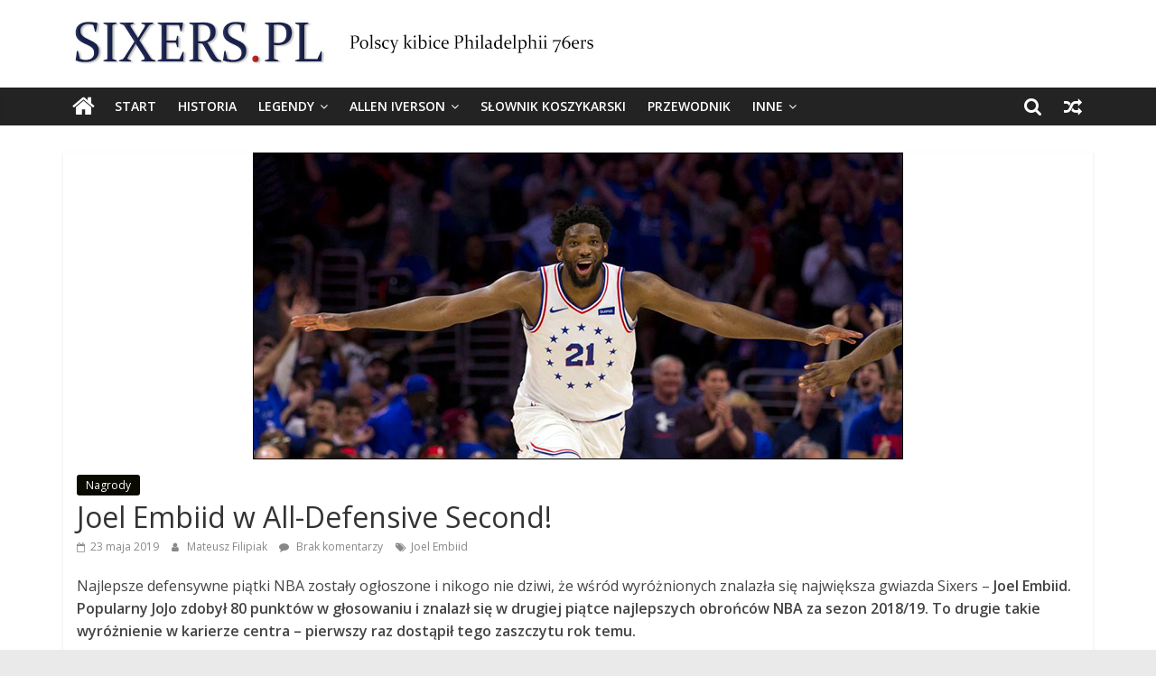

--- FILE ---
content_type: text/html; charset=UTF-8
request_url: https://sixers.pl/joel-embiid-w-all-defensive-second/
body_size: 12799
content:
<!DOCTYPE html>
<html lang="pl-PL">
<head>
			<meta charset="UTF-8" />
		<meta name="viewport" content="width=device-width, initial-scale=1">
		<link rel="profile" href="https://gmpg.org/xfn/11" />
		<title>Joel Embiid w All-Defensive Second! &#8211; Sixers.pl  &#8211; Polscy Kibice Philadelphii 76ers</title>
<meta name='robots' content='max-image-preview:large, max-snippet:-1, max-video-preview:-1' />
<link rel='dns-prefetch' href='//fonts.googleapis.com' />
<link rel='dns-prefetch' href='//s.w.org' />
<link rel="alternate" type="application/rss+xml" title="Sixers.pl  - Polscy Kibice Philadelphii 76ers &raquo; Kanał z wpisami" href="https://sixers.pl/feed/" />
<link rel="alternate" type="application/rss+xml" title="Sixers.pl  - Polscy Kibice Philadelphii 76ers &raquo; Kanał z komentarzami" href="https://sixers.pl/comments/feed/" />
<link rel="alternate" type="application/rss+xml" title="Sixers.pl  - Polscy Kibice Philadelphii 76ers &raquo; Joel Embiid w All-Defensive Second! Kanał z komentarzami" href="https://sixers.pl/joel-embiid-w-all-defensive-second/feed/" />
		<!-- This site uses the Google Analytics by ExactMetrics plugin v8.11.1 - Using Analytics tracking - https://www.exactmetrics.com/ -->
							<script src="//www.googletagmanager.com/gtag/js?id=G-3GS18JT8KG"  data-cfasync="false" data-wpfc-render="false" type="text/javascript" async></script>
			<script data-cfasync="false" data-wpfc-render="false" type="text/javascript">
				var em_version = '8.11.1';
				var em_track_user = true;
				var em_no_track_reason = '';
								var ExactMetricsDefaultLocations = {"page_location":"https:\/\/sixers.pl\/joel-embiid-w-all-defensive-second\/"};
								if ( typeof ExactMetricsPrivacyGuardFilter === 'function' ) {
					var ExactMetricsLocations = (typeof ExactMetricsExcludeQuery === 'object') ? ExactMetricsPrivacyGuardFilter( ExactMetricsExcludeQuery ) : ExactMetricsPrivacyGuardFilter( ExactMetricsDefaultLocations );
				} else {
					var ExactMetricsLocations = (typeof ExactMetricsExcludeQuery === 'object') ? ExactMetricsExcludeQuery : ExactMetricsDefaultLocations;
				}

								var disableStrs = [
										'ga-disable-G-3GS18JT8KG',
									];

				/* Function to detect opted out users */
				function __gtagTrackerIsOptedOut() {
					for (var index = 0; index < disableStrs.length; index++) {
						if (document.cookie.indexOf(disableStrs[index] + '=true') > -1) {
							return true;
						}
					}

					return false;
				}

				/* Disable tracking if the opt-out cookie exists. */
				if (__gtagTrackerIsOptedOut()) {
					for (var index = 0; index < disableStrs.length; index++) {
						window[disableStrs[index]] = true;
					}
				}

				/* Opt-out function */
				function __gtagTrackerOptout() {
					for (var index = 0; index < disableStrs.length; index++) {
						document.cookie = disableStrs[index] + '=true; expires=Thu, 31 Dec 2099 23:59:59 UTC; path=/';
						window[disableStrs[index]] = true;
					}
				}

				if ('undefined' === typeof gaOptout) {
					function gaOptout() {
						__gtagTrackerOptout();
					}
				}
								window.dataLayer = window.dataLayer || [];

				window.ExactMetricsDualTracker = {
					helpers: {},
					trackers: {},
				};
				if (em_track_user) {
					function __gtagDataLayer() {
						dataLayer.push(arguments);
					}

					function __gtagTracker(type, name, parameters) {
						if (!parameters) {
							parameters = {};
						}

						if (parameters.send_to) {
							__gtagDataLayer.apply(null, arguments);
							return;
						}

						if (type === 'event') {
														parameters.send_to = exactmetrics_frontend.v4_id;
							var hookName = name;
							if (typeof parameters['event_category'] !== 'undefined') {
								hookName = parameters['event_category'] + ':' + name;
							}

							if (typeof ExactMetricsDualTracker.trackers[hookName] !== 'undefined') {
								ExactMetricsDualTracker.trackers[hookName](parameters);
							} else {
								__gtagDataLayer('event', name, parameters);
							}
							
						} else {
							__gtagDataLayer.apply(null, arguments);
						}
					}

					__gtagTracker('js', new Date());
					__gtagTracker('set', {
						'developer_id.dNDMyYj': true,
											});
					if ( ExactMetricsLocations.page_location ) {
						__gtagTracker('set', ExactMetricsLocations);
					}
										__gtagTracker('config', 'G-3GS18JT8KG', {"forceSSL":"true"} );
										window.gtag = __gtagTracker;										(function () {
						/* https://developers.google.com/analytics/devguides/collection/analyticsjs/ */
						/* ga and __gaTracker compatibility shim. */
						var noopfn = function () {
							return null;
						};
						var newtracker = function () {
							return new Tracker();
						};
						var Tracker = function () {
							return null;
						};
						var p = Tracker.prototype;
						p.get = noopfn;
						p.set = noopfn;
						p.send = function () {
							var args = Array.prototype.slice.call(arguments);
							args.unshift('send');
							__gaTracker.apply(null, args);
						};
						var __gaTracker = function () {
							var len = arguments.length;
							if (len === 0) {
								return;
							}
							var f = arguments[len - 1];
							if (typeof f !== 'object' || f === null || typeof f.hitCallback !== 'function') {
								if ('send' === arguments[0]) {
									var hitConverted, hitObject = false, action;
									if ('event' === arguments[1]) {
										if ('undefined' !== typeof arguments[3]) {
											hitObject = {
												'eventAction': arguments[3],
												'eventCategory': arguments[2],
												'eventLabel': arguments[4],
												'value': arguments[5] ? arguments[5] : 1,
											}
										}
									}
									if ('pageview' === arguments[1]) {
										if ('undefined' !== typeof arguments[2]) {
											hitObject = {
												'eventAction': 'page_view',
												'page_path': arguments[2],
											}
										}
									}
									if (typeof arguments[2] === 'object') {
										hitObject = arguments[2];
									}
									if (typeof arguments[5] === 'object') {
										Object.assign(hitObject, arguments[5]);
									}
									if ('undefined' !== typeof arguments[1].hitType) {
										hitObject = arguments[1];
										if ('pageview' === hitObject.hitType) {
											hitObject.eventAction = 'page_view';
										}
									}
									if (hitObject) {
										action = 'timing' === arguments[1].hitType ? 'timing_complete' : hitObject.eventAction;
										hitConverted = mapArgs(hitObject);
										__gtagTracker('event', action, hitConverted);
									}
								}
								return;
							}

							function mapArgs(args) {
								var arg, hit = {};
								var gaMap = {
									'eventCategory': 'event_category',
									'eventAction': 'event_action',
									'eventLabel': 'event_label',
									'eventValue': 'event_value',
									'nonInteraction': 'non_interaction',
									'timingCategory': 'event_category',
									'timingVar': 'name',
									'timingValue': 'value',
									'timingLabel': 'event_label',
									'page': 'page_path',
									'location': 'page_location',
									'title': 'page_title',
									'referrer' : 'page_referrer',
								};
								for (arg in args) {
																		if (!(!args.hasOwnProperty(arg) || !gaMap.hasOwnProperty(arg))) {
										hit[gaMap[arg]] = args[arg];
									} else {
										hit[arg] = args[arg];
									}
								}
								return hit;
							}

							try {
								f.hitCallback();
							} catch (ex) {
							}
						};
						__gaTracker.create = newtracker;
						__gaTracker.getByName = newtracker;
						__gaTracker.getAll = function () {
							return [];
						};
						__gaTracker.remove = noopfn;
						__gaTracker.loaded = true;
						window['__gaTracker'] = __gaTracker;
					})();
									} else {
										console.log("");
					(function () {
						function __gtagTracker() {
							return null;
						}

						window['__gtagTracker'] = __gtagTracker;
						window['gtag'] = __gtagTracker;
					})();
									}
			</script>
							<!-- / Google Analytics by ExactMetrics -->
				<script type="text/javascript">
			window._wpemojiSettings = {"baseUrl":"https:\/\/s.w.org\/images\/core\/emoji\/13.1.0\/72x72\/","ext":".png","svgUrl":"https:\/\/s.w.org\/images\/core\/emoji\/13.1.0\/svg\/","svgExt":".svg","source":{"concatemoji":"https:\/\/sixers.pl\/wp-includes\/js\/wp-emoji-release.min.js?ver=5.8.12"}};
			!function(e,a,t){var n,r,o,i=a.createElement("canvas"),p=i.getContext&&i.getContext("2d");function s(e,t){var a=String.fromCharCode;p.clearRect(0,0,i.width,i.height),p.fillText(a.apply(this,e),0,0);e=i.toDataURL();return p.clearRect(0,0,i.width,i.height),p.fillText(a.apply(this,t),0,0),e===i.toDataURL()}function c(e){var t=a.createElement("script");t.src=e,t.defer=t.type="text/javascript",a.getElementsByTagName("head")[0].appendChild(t)}for(o=Array("flag","emoji"),t.supports={everything:!0,everythingExceptFlag:!0},r=0;r<o.length;r++)t.supports[o[r]]=function(e){if(!p||!p.fillText)return!1;switch(p.textBaseline="top",p.font="600 32px Arial",e){case"flag":return s([127987,65039,8205,9895,65039],[127987,65039,8203,9895,65039])?!1:!s([55356,56826,55356,56819],[55356,56826,8203,55356,56819])&&!s([55356,57332,56128,56423,56128,56418,56128,56421,56128,56430,56128,56423,56128,56447],[55356,57332,8203,56128,56423,8203,56128,56418,8203,56128,56421,8203,56128,56430,8203,56128,56423,8203,56128,56447]);case"emoji":return!s([10084,65039,8205,55357,56613],[10084,65039,8203,55357,56613])}return!1}(o[r]),t.supports.everything=t.supports.everything&&t.supports[o[r]],"flag"!==o[r]&&(t.supports.everythingExceptFlag=t.supports.everythingExceptFlag&&t.supports[o[r]]);t.supports.everythingExceptFlag=t.supports.everythingExceptFlag&&!t.supports.flag,t.DOMReady=!1,t.readyCallback=function(){t.DOMReady=!0},t.supports.everything||(n=function(){t.readyCallback()},a.addEventListener?(a.addEventListener("DOMContentLoaded",n,!1),e.addEventListener("load",n,!1)):(e.attachEvent("onload",n),a.attachEvent("onreadystatechange",function(){"complete"===a.readyState&&t.readyCallback()})),(n=t.source||{}).concatemoji?c(n.concatemoji):n.wpemoji&&n.twemoji&&(c(n.twemoji),c(n.wpemoji)))}(window,document,window._wpemojiSettings);
		</script>
		<style type="text/css">
img.wp-smiley,
img.emoji {
	display: inline !important;
	border: none !important;
	box-shadow: none !important;
	height: 1em !important;
	width: 1em !important;
	margin: 0 .07em !important;
	vertical-align: -0.1em !important;
	background: none !important;
	padding: 0 !important;
}
</style>
	<link rel='stylesheet' id='wp-block-library-css'  href='https://sixers.pl/wp-includes/css/dist/block-library/style.min.css?ver=5.8.12' type='text/css' media='all' />
<style id='wp-block-library-theme-inline-css' type='text/css'>
#start-resizable-editor-section{display:none}.wp-block-audio figcaption{color:#555;font-size:13px;text-align:center}.is-dark-theme .wp-block-audio figcaption{color:hsla(0,0%,100%,.65)}.wp-block-code{font-family:Menlo,Consolas,monaco,monospace;color:#1e1e1e;padding:.8em 1em;border:1px solid #ddd;border-radius:4px}.wp-block-embed figcaption{color:#555;font-size:13px;text-align:center}.is-dark-theme .wp-block-embed figcaption{color:hsla(0,0%,100%,.65)}.blocks-gallery-caption{color:#555;font-size:13px;text-align:center}.is-dark-theme .blocks-gallery-caption{color:hsla(0,0%,100%,.65)}.wp-block-image figcaption{color:#555;font-size:13px;text-align:center}.is-dark-theme .wp-block-image figcaption{color:hsla(0,0%,100%,.65)}.wp-block-pullquote{border-top:4px solid;border-bottom:4px solid;margin-bottom:1.75em;color:currentColor}.wp-block-pullquote__citation,.wp-block-pullquote cite,.wp-block-pullquote footer{color:currentColor;text-transform:uppercase;font-size:.8125em;font-style:normal}.wp-block-quote{border-left:.25em solid;margin:0 0 1.75em;padding-left:1em}.wp-block-quote cite,.wp-block-quote footer{color:currentColor;font-size:.8125em;position:relative;font-style:normal}.wp-block-quote.has-text-align-right{border-left:none;border-right:.25em solid;padding-left:0;padding-right:1em}.wp-block-quote.has-text-align-center{border:none;padding-left:0}.wp-block-quote.is-large,.wp-block-quote.is-style-large{border:none}.wp-block-search .wp-block-search__label{font-weight:700}.wp-block-group.has-background{padding:1.25em 2.375em;margin-top:0;margin-bottom:0}.wp-block-separator{border:none;border-bottom:2px solid;margin-left:auto;margin-right:auto;opacity:.4}.wp-block-separator:not(.is-style-wide):not(.is-style-dots){width:100px}.wp-block-separator.has-background:not(.is-style-dots){border-bottom:none;height:1px}.wp-block-separator.has-background:not(.is-style-wide):not(.is-style-dots){height:2px}.wp-block-table thead{border-bottom:3px solid}.wp-block-table tfoot{border-top:3px solid}.wp-block-table td,.wp-block-table th{padding:.5em;border:1px solid;word-break:normal}.wp-block-table figcaption{color:#555;font-size:13px;text-align:center}.is-dark-theme .wp-block-table figcaption{color:hsla(0,0%,100%,.65)}.wp-block-video figcaption{color:#555;font-size:13px;text-align:center}.is-dark-theme .wp-block-video figcaption{color:hsla(0,0%,100%,.65)}.wp-block-template-part.has-background{padding:1.25em 2.375em;margin-top:0;margin-bottom:0}#end-resizable-editor-section{display:none}
</style>
<link rel='stylesheet' id='cfblbcss-css'  href='https://sixers.pl/wp-content/plugins/cardoza-facebook-like-box/cardozafacebook.css?ver=5.8.12' type='text/css' media='all' />
<link rel='stylesheet' id='wise_chat_core-css'  href='https://sixers.pl/wp-content/plugins/wise-chat/css/wise_chat.css?ver=5.8.12' type='text/css' media='all' />
<link rel='stylesheet' id='colormag_style-css'  href='https://sixers.pl/wp-content/themes/colormag/style.css?ver=2.0.8' type='text/css' media='all' />
<style id='colormag_style-inline-css' type='text/css'>
.colormag-button,blockquote,button,input[type=reset],input[type=button],input[type=submit],#masthead.colormag-header-clean #site-navigation.main-small-navigation .menu-toggle,.fa.search-top:hover,#masthead.colormag-header-classic #site-navigation.main-small-navigation .menu-toggle,.main-navigation ul li.focus > a,#masthead.colormag-header-classic .main-navigation ul ul.sub-menu li.focus > a,.home-icon.front_page_on,.main-navigation a:hover,.main-navigation ul li ul li a:hover,.main-navigation ul li ul li:hover>a,.main-navigation ul li.current-menu-ancestor>a,.main-navigation ul li.current-menu-item ul li a:hover,.main-navigation ul li.current-menu-item>a,.main-navigation ul li.current_page_ancestor>a,.main-navigation ul li.current_page_item>a,.main-navigation ul li:hover>a,.main-small-navigation li a:hover,.site-header .menu-toggle:hover,#masthead.colormag-header-classic .main-navigation ul ul.sub-menu li:hover > a,#masthead.colormag-header-classic .main-navigation ul ul.sub-menu li.current-menu-ancestor > a,#masthead.colormag-header-classic .main-navigation ul ul.sub-menu li.current-menu-item > a,#masthead .main-small-navigation li:hover > a,#masthead .main-small-navigation li.current-page-ancestor > a,#masthead .main-small-navigation li.current-menu-ancestor > a,#masthead .main-small-navigation li.current-page-item > a,#masthead .main-small-navigation li.current-menu-item > a,.main-small-navigation .current-menu-item>a,.main-small-navigation .current_page_item > a,.promo-button-area a:hover,#content .wp-pagenavi .current,#content .wp-pagenavi a:hover,.format-link .entry-content a,.pagination span,.comments-area .comment-author-link span,#secondary .widget-title span,.footer-widgets-area .widget-title span,.colormag-footer--classic .footer-widgets-area .widget-title span::before,.advertisement_above_footer .widget-title span,#content .post .article-content .above-entry-meta .cat-links a,.page-header .page-title span,.entry-meta .post-format i,.more-link,.no-post-thumbnail,.widget_featured_slider .slide-content .above-entry-meta .cat-links a,.widget_highlighted_posts .article-content .above-entry-meta .cat-links a,.widget_featured_posts .article-content .above-entry-meta .cat-links a,.widget_featured_posts .widget-title span,.widget_slider_area .widget-title span,.widget_beside_slider .widget-title span,.wp-block-quote,.wp-block-quote.is-style-large,.wp-block-quote.has-text-align-right{background-color:#0a0a00;}#site-title a,.next a:hover,.previous a:hover,.social-links i.fa:hover,a,#masthead.colormag-header-clean .social-links li:hover i.fa,#masthead.colormag-header-classic .social-links li:hover i.fa,#masthead.colormag-header-clean .breaking-news .newsticker a:hover,#masthead.colormag-header-classic .breaking-news .newsticker a:hover,#masthead.colormag-header-classic #site-navigation .fa.search-top:hover,#masthead.colormag-header-classic #site-navigation.main-navigation .random-post a:hover .fa-random,.dark-skin #masthead.colormag-header-classic #site-navigation.main-navigation .home-icon:hover .fa,#masthead .main-small-navigation li:hover > .sub-toggle i,.better-responsive-menu #masthead .main-small-navigation .sub-toggle.active .fa,#masthead.colormag-header-classic .main-navigation .home-icon a:hover .fa,.pagination a span:hover,#content .comments-area a.comment-edit-link:hover,#content .comments-area a.comment-permalink:hover,#content .comments-area article header cite a:hover,.comments-area .comment-author-link a:hover,.comment .comment-reply-link:hover,.nav-next a,.nav-previous a,.footer-widgets-area a:hover,a#scroll-up i,#content .post .article-content .entry-title a:hover,.entry-meta .byline i,.entry-meta .cat-links i,.entry-meta a,.post .entry-title a:hover,.search .entry-title a:hover,.entry-meta .comments-link a:hover,.entry-meta .edit-link a:hover,.entry-meta .posted-on a:hover,.entry-meta .tag-links a:hover,.single #content .tags a:hover,.post-box .entry-meta .cat-links a:hover,.post-box .entry-meta .posted-on a:hover,.post.post-box .entry-title a:hover,.widget_featured_slider .slide-content .below-entry-meta .byline a:hover,.widget_featured_slider .slide-content .below-entry-meta .comments a:hover,.widget_featured_slider .slide-content .below-entry-meta .posted-on a:hover,.widget_featured_slider .slide-content .entry-title a:hover,.byline a:hover,.comments a:hover,.edit-link a:hover,.posted-on a:hover,.tag-links a:hover,.widget_highlighted_posts .article-content .below-entry-meta .byline a:hover,.widget_highlighted_posts .article-content .below-entry-meta .comments a:hover,.widget_highlighted_posts .article-content .below-entry-meta .posted-on a:hover,.widget_highlighted_posts .article-content .entry-title a:hover,.widget_featured_posts .article-content .entry-title a:hover,.related-posts-main-title .fa,.single-related-posts .article-content .entry-title a:hover{color:#0a0a00;}#site-navigation{border-top-color:#0a0a00;}#masthead.colormag-header-classic .main-navigation ul ul.sub-menu li:hover,#masthead.colormag-header-classic .main-navigation ul ul.sub-menu li.current-menu-ancestor,#masthead.colormag-header-classic .main-navigation ul ul.sub-menu li.current-menu-item,#masthead.colormag-header-classic #site-navigation .menu-toggle,#masthead.colormag-header-classic #site-navigation .menu-toggle:hover,#masthead.colormag-header-classic .main-navigation ul > li:hover > a,#masthead.colormag-header-classic .main-navigation ul > li.current-menu-item > a,#masthead.colormag-header-classic .main-navigation ul > li.current-menu-ancestor > a,#masthead.colormag-header-classic .main-navigation ul li.focus > a,.promo-button-area a:hover,.pagination a span:hover{border-color:#0a0a00;}#secondary .widget-title,.footer-widgets-area .widget-title,.advertisement_above_footer .widget-title,.page-header .page-title,.widget_featured_posts .widget-title,.widget_slider_area .widget-title,.widget_beside_slider .widget-title{border-bottom-color:#0a0a00;}@media (max-width:768px){.better-responsive-menu .sub-toggle{background-color:#000000;}}.elementor .elementor-widget-wrap .tg-module-wrapper .module-title{border-bottom-color:#0a0a00;}.elementor .elementor-widget-wrap .tg-module-wrapper .module-title span,.elementor .elementor-widget-wrap .tg-module-wrapper .tg-post-category{background-color:#0a0a00;}.elementor .elementor-widget-wrap .tg-module-wrapper .tg-module-meta .tg-module-comments a:hover,.elementor .elementor-widget-wrap .tg-module-wrapper .tg-module-meta .tg-post-auther-name a:hover,.elementor .elementor-widget-wrap .tg-module-wrapper .tg-module-meta .tg-post-date a:hover,.elementor .elementor-widget-wrap .tg-module-wrapper .tg-module-title:hover a,.elementor .elementor-widget-wrap .tg-module-wrapper.tg-module-grid .tg_module_grid .tg-module-info .tg-module-meta a:hover{color:#0a0a00;}
</style>
<link rel='stylesheet' id='colormag-fontawesome-css'  href='https://sixers.pl/wp-content/themes/colormag/fontawesome/css/font-awesome.min.css?ver=2.0.8' type='text/css' media='all' />
<link rel='stylesheet' id='colormag_googlefonts-css'  href='//fonts.googleapis.com/css?family=Open+Sans%3A400%2C600&#038;ver=2.0.8' type='text/css' media='all' />
<link rel='stylesheet' id='recent-posts-widget-with-thumbnails-public-style-css'  href='https://sixers.pl/wp-content/plugins/recent-posts-widget-with-thumbnails/public.css?ver=7.1.1' type='text/css' media='all' />
<script type='text/javascript' src='https://sixers.pl/wp-content/plugins/google-analytics-dashboard-for-wp/assets/js/frontend-gtag.min.js?ver=8.11.1' id='exactmetrics-frontend-script-js'></script>
<script data-cfasync="false" data-wpfc-render="false" type="text/javascript" id='exactmetrics-frontend-script-js-extra'>/* <![CDATA[ */
var exactmetrics_frontend = {"js_events_tracking":"true","download_extensions":"zip,mp3,mpeg,pdf,docx,pptx,xlsx,rar","inbound_paths":"[{\"path\":\"\\\/go\\\/\",\"label\":\"affiliate\"},{\"path\":\"\\\/recommend\\\/\",\"label\":\"affiliate\"}]","home_url":"https:\/\/sixers.pl","hash_tracking":"false","v4_id":"G-3GS18JT8KG"};/* ]]> */
</script>
<script type='text/javascript' src='https://sixers.pl/wp-includes/js/jquery/jquery.min.js?ver=3.6.0' id='jquery-core-js'></script>
<script type='text/javascript' src='https://sixers.pl/wp-includes/js/jquery/jquery-migrate.min.js?ver=3.3.2' id='jquery-migrate-js'></script>
<script type='text/javascript' src='https://sixers.pl/wp-content/plugins/cardoza-facebook-like-box/cardozafacebook.js?ver=5.8.12' id='cfblbjs-js'></script>
<!--[if lte IE 8]>
<script type='text/javascript' src='https://sixers.pl/wp-content/themes/colormag/js/html5shiv.min.js?ver=2.0.8' id='html5-js'></script>
<![endif]-->
<link rel="https://api.w.org/" href="https://sixers.pl/wp-json/" /><link rel="alternate" type="application/json" href="https://sixers.pl/wp-json/wp/v2/posts/11882" /><link rel="EditURI" type="application/rsd+xml" title="RSD" href="https://sixers.pl/xmlrpc.php?rsd" />
<link rel="wlwmanifest" type="application/wlwmanifest+xml" href="https://sixers.pl/wp-includes/wlwmanifest.xml" /> 
<meta name="generator" content="WordPress 5.8.12" />
<link rel='shortlink' href='https://sixers.pl/?p=11882' />
<link rel="alternate" type="application/json+oembed" href="https://sixers.pl/wp-json/oembed/1.0/embed?url=https%3A%2F%2Fsixers.pl%2Fjoel-embiid-w-all-defensive-second%2F" />
<link rel="alternate" type="text/xml+oembed" href="https://sixers.pl/wp-json/oembed/1.0/embed?url=https%3A%2F%2Fsixers.pl%2Fjoel-embiid-w-all-defensive-second%2F&#038;format=xml" />
<link rel="canonical" href="https://sixers.pl/joel-embiid-w-all-defensive-second/" />
<meta name="description" content="Najlepsze defensywne piątki NBA zostały ogłoszone i nikogo nie dziwi, że wśród wyróżnionych znalazła się największa gwiazda Sixers - Joel Embiid. Popularny JoJo">
<meta property="og:title" content="Joel Embiid w All-Defensive Second! &#8211; Sixers.pl  &#8211; Polscy Kibice Philadelphii 76ers">
<meta property="og:type" content="article">
<meta property="og:image" content="https://sixers.pl/wp-content/uploads/2019/05/Joel-Embiid.jpg">
<meta property="og:image:width" content="720">
<meta property="og:image:height" content="340">
<meta property="og:image:alt" content="Joel Embiid">
<meta property="og:description" content="Najlepsze defensywne piątki NBA zostały ogłoszone i nikogo nie dziwi, że wśród wyróżnionych znalazła się największa gwiazda Sixers - Joel Embiid. Popularny JoJo">
<meta property="og:url" content="https://sixers.pl/joel-embiid-w-all-defensive-second/">
<meta property="og:locale" content="pl_PL">
<meta property="og:site_name" content="Sixers.pl  - Polscy Kibice Philadelphii 76ers">
<meta property="article:published_time" content="2019-05-23T05:48:32+00:00">
<meta property="article:modified_time" content="2019-05-24T06:51:50+00:00">
<meta property="og:updated_time" content="2019-05-24T06:51:50+00:00">
<meta property="article:section" content="Nagrody">
<meta property="article:tag" content="Joel Embiid">
<meta name="twitter:card" content="summary_large_image">
<meta name="twitter:image" content="https://sixers.pl/wp-content/uploads/2019/05/Joel-Embiid.jpg">
<link rel="icon" href="https://sixers.pl/wp-content/uploads/2020/02/cropped-76-2-32x32.png" sizes="32x32" />
<link rel="icon" href="https://sixers.pl/wp-content/uploads/2020/02/cropped-76-2-192x192.png" sizes="192x192" />
<link rel="apple-touch-icon" href="https://sixers.pl/wp-content/uploads/2020/02/cropped-76-2-180x180.png" />
<meta name="msapplication-TileImage" content="https://sixers.pl/wp-content/uploads/2020/02/cropped-76-2-270x270.png" />
		<style type="text/css" id="wp-custom-css">
			.home #main .inner-wrap{max-width:100%}
.slide-section img{margin-bottom:0}#site-navigation{border:none}
.slide-section{overflow:hidden}
.slide-section .elementor-column-wrap{margin-bottom:-22px}
.elementor .tg-module-wrapper.tg-module-grid .tg_module_grid .tg-module-info .tg-module-meta a:hover,.footer-widgets-area a:hover,.tg-module-wrapper.tg-module-grid .tg_module_grid .tg-module-info .tg-module-title a:hover{color:inherit;opacity:.9}
.tg-module-comments,.tg-post-auther-name{display:none!important}
.social-links i.fa{font-size:21px!important;padding:0 10px;color:#7d7d7d!important}
.social-links a:hover{ opacity: 0.8;}
.comments-area article header{
	display: flex;
	align-items: center;
	justify-content: flex-start;
}
.comments-area .comment-edit-link, .comments-area .comment-permalink, .comments-area .comment-date-time, .comments-area .comment-author-link {
    margin-left: 20px;
}
.comments-area .comment-author-link{
	margin-left: 0
}
div#sac-latest-message{
	display: none;
}
.default-wp-page .next,
.default-wp-page .previous,
.comments-area .comment-permalink{
	display: none;
}
.tg-footer-main-widget {
    width: 67%;
    margin-right: 2.631579%;
}
.tg-footer-other-widgets {
    width: 30%;
}
.tg-second-footer-widget, .tg-third-footer-widget {
    width: 100%;
}
.search #secondary, .error404 #secondary{
	display: none;
}
.search #primary, .error404 #primary{
	float: none;
	width: 100%;
}
.post .entry-content a{
	color: #b42020;
}
#comments{
	margin-top: 30px
}
.tg-module-meta .tg-post-date.entry-date{
	display: none !important;
}
@media screen and (max-width: 600px){
	.tg-footer-main-widget {
    float: none;
    margin-right: 0;
    width: 100%;
}
	.tg-footer-other-widgets {
    float: none;
    width: 100%;
}
	.comments-area article header{
		flex-wrap: wrap;
	}
	.comments-area .comment-edit-link, .comments-area .comment-permalink, .comments-area .comment-date-time, .comments-area .comment-author-link {
    margin-left: 0;
    flex: 0 0 100%;
}
	#content .entry-content img{
		  display: block;
    	float: none;
   	 	margin: 10px auto;
	}
}
		</style>
		</head>

<body data-rsssl=1 class="post-template-default single single-post postid-11882 single-format-standard custom-background wp-custom-logo wp-embed-responsive no-sidebar-full-width wide elementor-default elementor-kit-16758">

		<div id="page" class="hfeed site">
				<a class="skip-link screen-reader-text" href="#main">Skip to content</a>
				<header id="masthead" class="site-header clearfix ">
				<div id="header-text-nav-container" class="clearfix">
		
		<div class="inner-wrap">
			<div id="header-text-nav-wrap" class="clearfix">

				<div id="header-left-section">
											<div id="header-logo-image">
							<a href="https://sixers.pl/" class="custom-logo-link" rel="home"><img width="602" height="52" src="https://sixers.pl/wp-content/uploads/2021/08/Untitled-1.jpg" class="custom-logo" alt="Sixers.pl  &#8211; Polscy Kibice Philadelphii 76ers" srcset="https://sixers.pl/wp-content/uploads/2021/08/Untitled-1.jpg 602w, https://sixers.pl/wp-content/uploads/2021/08/Untitled-1-430x37.jpg 430w, https://sixers.pl/wp-content/uploads/2021/08/Untitled-1-600x52.jpg 600w" sizes="(max-width: 602px) 100vw, 602px" /></a>						</div><!-- #header-logo-image -->
						
					<div id="header-text" class="screen-reader-text">
													<h3 id="site-title">
								<a href="https://sixers.pl/" title="Sixers.pl  &#8211; Polscy Kibice Philadelphii 76ers" rel="home">Sixers.pl  &#8211; Polscy Kibice Philadelphii 76ers</a>
							</h3>
						
											</div><!-- #header-text -->
				</div><!-- #header-left-section -->

				<div id="header-right-section">
									</div><!-- #header-right-section -->

			</div><!-- #header-text-nav-wrap -->
		</div><!-- .inner-wrap -->

		
		<nav id="site-navigation" class="main-navigation clearfix" role="navigation">
			<div class="inner-wrap clearfix">
				
					<div class="home-icon">
						<a href="https://sixers.pl/"
						   title="Sixers.pl  &#8211; Polscy Kibice Philadelphii 76ers"
						>
							<i class="fa fa-home"></i>
						</a>
					</div>
				
									<div class="search-random-icons-container">
						
		<div class="random-post">
							<a href="https://sixers.pl/simmons-nad-ingramem-sixers-juz-zadecydowali/" title="Zobacz losowy wpis">
					<i class="fa fa-random"></i>
				</a>
					</div>

									<div class="top-search-wrap">
								<i class="fa fa-search search-top"></i>
								<div class="search-form-top">
									
<form action="https://sixers.pl/" class="search-form searchform clearfix" method="get" role="search">

	<div class="search-wrap">
		<input type="search"
		       class="s field"
		       name="s"
		       value=""
		       placeholder="Szukaj"
		/>

		<button class="search-icon" type="submit"></button>
	</div>

</form><!-- .searchform -->
								</div>
							</div>
											</div>
				
				<p class="menu-toggle"></p>
				<div class="menu-primary-container"><ul id="menu-primary" class="menu"><li id="menu-item-16929" class="menu-item menu-item-type-post_type menu-item-object-page menu-item-home menu-item-16929"><a href="https://sixers.pl/">Start</a></li>
<li id="menu-item-16849" class="menu-item menu-item-type-post_type menu-item-object-page menu-item-16849"><a href="https://sixers.pl/historia-76ers/">Historia</a></li>
<li id="menu-item-16850" class="menu-item menu-item-type-post_type menu-item-object-page menu-item-has-children menu-item-16850"><a href="https://sixers.pl/legendy/">Legendy</a>
<ul class="sub-menu">
	<li id="menu-item-16861" class="menu-item menu-item-type-post_type menu-item-object-page menu-item-16861"><a href="https://sixers.pl/legendy/billy-cunningham/">Billy Cunningham</a></li>
	<li id="menu-item-16859" class="menu-item menu-item-type-post_type menu-item-object-page menu-item-16859"><a href="https://sixers.pl/legendy/charles-barkley/">Charles Barkley</a></li>
	<li id="menu-item-16860" class="menu-item menu-item-type-post_type menu-item-object-page menu-item-16860"><a href="https://sixers.pl/legendy/dolph-schayes/">Dolph Schayes</a></li>
	<li id="menu-item-16857" class="menu-item menu-item-type-post_type menu-item-object-page menu-item-16857"><a href="https://sixers.pl/legendy/hal-greer/">Hal Greer</a></li>
	<li id="menu-item-16862" class="menu-item menu-item-type-post_type menu-item-object-page menu-item-16862"><a href="https://sixers.pl/legendy/julius-erving/">Julius Erving</a></li>
	<li id="menu-item-16863" class="menu-item menu-item-type-post_type menu-item-object-page menu-item-16863"><a href="https://sixers.pl/legendy/maurice-cheeks/">Maurice Cheeks</a></li>
	<li id="menu-item-16858" class="menu-item menu-item-type-post_type menu-item-object-page menu-item-16858"><a href="https://sixers.pl/legendy/moses-malone/">Moses Malone</a></li>
	<li id="menu-item-16856" class="menu-item menu-item-type-post_type menu-item-object-page menu-item-16856"><a href="https://sixers.pl/legendy/wilt-chamberlain/">Wilt Chamberlain</a></li>
</ul>
</li>
<li id="menu-item-16853" class="menu-item menu-item-type-post_type menu-item-object-page menu-item-has-children menu-item-16853"><a href="https://sixers.pl/allen-iverson/">Allen Iverson</a>
<ul class="sub-menu">
	<li id="menu-item-16854" class="menu-item menu-item-type-post_type menu-item-object-page menu-item-16854"><a href="https://sixers.pl/allen-iverson/biografia/">Biografia</a></li>
	<li id="menu-item-16866" class="menu-item menu-item-type-post_type menu-item-object-page menu-item-16866"><a href="https://sixers.pl/allen-iverson/osiagniecia-rekordy/">Lista osiągnięć</a></li>
	<li id="menu-item-16855" class="menu-item menu-item-type-post_type menu-item-object-page menu-item-16855"><a href="https://sixers.pl/allen-iverson/cytaty/">Cytaty</a></li>
</ul>
</li>
<li id="menu-item-16851" class="menu-item menu-item-type-post_type menu-item-object-page menu-item-16851"><a href="https://sixers.pl/slownik-nba/">Słownik koszykarski</a></li>
<li id="menu-item-17123" class="menu-item menu-item-type-post_type menu-item-object-page menu-item-17123"><a href="https://sixers.pl/przewodnik-po-filadelfii/">Przewodnik</a></li>
<li id="menu-item-16852" class="menu-item menu-item-type-post_type menu-item-object-page menu-item-has-children menu-item-16852"><a href="https://sixers.pl/strona/">Inne</a>
<ul class="sub-menu">
	<li id="menu-item-17130" class="menu-item menu-item-type-custom menu-item-object-custom menu-item-17130"><a target="_blank" rel="noopener" href="https://www.facebook.com/sixerspl">Facebook</a></li>
	<li id="menu-item-16865" class="menu-item menu-item-type-post_type menu-item-object-page menu-item-16865"><a href="https://sixers.pl/strona/redakcja/">Nasza strona</a></li>
	<li id="menu-item-17134" class="menu-item menu-item-type-custom menu-item-object-custom menu-item-17134"><a href="https://sixers.pl/wiadomosci/">Archiwum wpisów</a></li>
	<li id="menu-item-16864" class="menu-item menu-item-type-post_type menu-item-object-page menu-item-16864"><a href="https://sixers.pl/strona/kontakt/">Kontakt</a></li>
</ul>
</li>
</ul></div>
			</div>
		</nav>

				</div><!-- #header-text-nav-container -->
				</header><!-- #masthead -->
				<div id="main" class="clearfix">
				<div class="inner-wrap clearfix">
		
	<div id="primary">
		<div id="content" class="clearfix">

			
<article id="post-11882" class="post-11882 post type-post status-publish format-standard has-post-thumbnail hentry category-nagrody tag-joel-embiid">
	
				<div class="featured-image">
				<img width="720" height="340" src="https://sixers.pl/wp-content/uploads/2019/05/Joel-Embiid.jpg" class="attachment-colormag-featured-image size-colormag-featured-image wp-post-image" alt="Joel Embiid" loading="lazy" srcset="https://sixers.pl/wp-content/uploads/2019/05/Joel-Embiid.jpg 720w, https://sixers.pl/wp-content/uploads/2019/05/Joel-Embiid-430x203.jpg 430w, https://sixers.pl/wp-content/uploads/2019/05/Joel-Embiid-615x290.jpg 615w, https://sixers.pl/wp-content/uploads/2019/05/Joel-Embiid-520x245.jpg 520w" sizes="(max-width: 720px) 100vw, 720px" />			</div>
			
	<div class="article-content clearfix">

		<div class="above-entry-meta"><span class="cat-links"><a href="https://sixers.pl/category/nagrody/"  rel="category tag">Nagrody</a>&nbsp;</span></div>
		<header class="entry-header">
			<h1 class="entry-title">
				Joel Embiid w All-Defensive Second!			</h1>
		</header>

		<div class="below-entry-meta">
			<span class="posted-on"><a href="https://sixers.pl/joel-embiid-w-all-defensive-second/" title="06:48" rel="bookmark"><i class="fa fa-calendar-o"></i> <time class="entry-date published" datetime="2019-05-23T06:48:32+01:00">23 maja 2019</time><time class="updated" datetime="2019-05-24T07:51:50+01:00">24 maja 2019</time></a></span>
			<span class="byline">
				<span class="author vcard">
					<i class="fa fa-user"></i>
					<a class="url fn n"
					   href="https://sixers.pl/author/mateusz-filipiak/"
					   title="Mateusz Filipiak"
					>
						Mateusz Filipiak					</a>
				</span>
			</span>

							<span class="comments">
						<a href="https://sixers.pl/joel-embiid-w-all-defensive-second/#respond"><i class="fa fa-comment"></i> Brak komentarzy</a>					</span>
				<span class="tag-links"><i class="fa fa-tags"></i><a href="https://sixers.pl/tag/joel-embiid/" rel="tag">Joel Embiid</a></span></div>
		<div class="entry-content clearfix">
			<p>Najlepsze defensywne piątki NBA zostały ogłoszone i nikogo nie dziwi, że wśród wyróżnionych znalazła się największa gwiazda Sixers &#8211; <strong>Joel Embiid. Popularny JoJo zdobył 80 punktów w głosowaniu i znalazł się w drugiej piątce najlepszych obrońców NBA za sezon 2018/19. To drugie takie wyróżnienie w karierze centra &#8211; pierwszy raz dostąpił tego zaszczytu rok temu.</strong></p>
<p>W pierwszej piątce znaleźli się: Eric Bledsoe (100 punktów), Marcus Smart (145), Paul George (195), Giannis Antetokounmpo (193) oraz Rudy Gobert (196). Drugą piątkę uzupełnili natomiast Jrue Holiday (90), Klasy Thompson (82), Kawhi Leonard (39) oraz Draymond Green (61).</p>
<p>Zawodnicy byli wybierani do All-Defensive Teams przez 100 dziennikarzy sportowych. Za każde umieszczenie w pierwszej piątce otrzymywali 2 punkty, a za umieszczenie w drugiej piątce &#8211; jeden punkt.</p>
		</div>

	</div>

	</article>

		</div><!-- #content -->

		
		<ul class="default-wp-page clearfix">
			<li class="previous"><a href="https://sixers.pl/james-ennis-rezygnuje-z-opcji-zawodnika/" rel="prev"><span class="meta-nav">&larr;</span> James Ennis rezygnuje z opcji zawodnika</a></li>
			<li class="next"><a href="https://sixers.pl/embiid-w-all-nba-second-team-po-raz-drugi/" rel="next">Embiid w All-NBA Second Team po raz drugi! <span class="meta-nav">&rarr;</span></a></li>
		</ul>

		
<div id="comments" class="comments-area">

	
		<div id="respond" class="comment-respond">
		<h3 id="reply-title" class="comment-reply-title">Dodaj komentarz <small><a rel="nofollow" id="cancel-comment-reply-link" href="/joel-embiid-w-all-defensive-second/#respond" style="display:none;">Anuluj pisanie odpowiedzi</a></small></h3><form action="https://sixers.pl/wp-comments-post.php" method="post" id="commentform" class="comment-form" novalidate><p class="comment-notes"><span id="email-notes">Twój adres e-mail nie zostanie opublikowany.</span> Wymagane pola są oznaczone <span class="required">*</span></p><p class="comment-form-comment"><label for="comment">Komentarz</label> <textarea id="comment" name="comment" cols="45" rows="8" maxlength="65525" required="required"></textarea></p><p class="comment-form-author"><label for="author">Nazwa <span class="required">*</span></label> <input id="author" name="author" type="text" value="" size="30" maxlength="245" required='required' /></p>
<p class="comment-form-email"><label for="email">E-mail <span class="required">*</span></label> <input id="email" name="email" type="email" value="" size="30" maxlength="100" aria-describedby="email-notes" required='required' /></p>
<p class="comment-form-url"><label for="url">Witryna internetowa</label> <input id="url" name="url" type="url" value="" size="30" maxlength="200" /></p>
<p class="comment-form-cookies-consent"><input id="wp-comment-cookies-consent" name="wp-comment-cookies-consent" type="checkbox" value="yes" /> <label for="wp-comment-cookies-consent">Zapisz moje dane, adres e-mail i witrynę w przeglądarce aby wypełnić dane podczas pisania kolejnych komentarzy.</label></p>
<p class="form-submit"><input name="submit" type="submit" id="submit" class="submit" value="Opublikuj komentarz" /> <input type='hidden' name='comment_post_ID' value='11882' id='comment_post_ID' />
<input type='hidden' name='comment_parent' id='comment_parent' value='0' />
</p><p style="display: none;"><input type="hidden" id="akismet_comment_nonce" name="akismet_comment_nonce" value="38478f4bb0" /></p><p style="display: none !important;" class="akismet-fields-container" data-prefix="ak_"><label>&#916;<textarea name="ak_hp_textarea" cols="45" rows="8" maxlength="100"></textarea></label><input type="hidden" id="ak_js_1" name="ak_js" value="244"/><script>document.getElementById( "ak_js_1" ).setAttribute( "value", ( new Date() ).getTime() );</script></p></form>	</div><!-- #respond -->
	
</div><!-- #comments -->

	</div><!-- #primary -->

		</div><!-- .inner-wrap -->
				</div><!-- #main -->
				<footer id="colophon" class="clearfix colormag-footer--classic">
		
<div class="footer-widgets-wrapper">
	<div class="inner-wrap">
		<div class="footer-widgets-area clearfix">
			<div class="tg-footer-main-widget">
				<div class="tg-first-footer-widget">
					<aside id="block-27" class="widget widget_block widget_text clearfix">
<p><strong><em>NASZA HISTORIA</em></strong><br><br><a href="https://sixers.pl/">Sixers.pl</a> to nieoficjalny serwis informacyjny o Philadelphii 76ers. Od 2001 roku regularnie publikowaliśmy rzetelne, opiniotwórcze teksty i promowaliśmy koszykówkę w naszym kraju. Bez reklam, płatnych treści, za to z pasją. Kończąc swoją działalność po 20 latach byliśmy najdłużej działającą niezależną stroną o tematyce NBA w Polsce. <br><br>Przez ten czas pomogliśmy stworzyć największą polską społeczność fanów 76ers. Zostawiliśmy za sobą wiele do dzisiaj aktualnych i wciąż czytanych artykułów. W tym najobszerniejszą <a href="https://sixers.pl/allen-iverson/biografia/" data-type="URL" data-id="https://sixers.pl/allen-iverson/biografia/">biografię Allena Iversona</a> po polsku, <a href="https://sixers.pl/historia-76ers/" data-type="URL" data-id="https://sixers.pl/historia-76ers/">historię zespołu</a> rok po roku, największy w Polsce <a href="https://sixers.pl/slownik-nba/" data-type="URL" data-id="https://sixers.pl/slownik-nba/">słownik pojęć koszykarskich</a> z ponad 150 hasłami, jedyny w swoim rodzaju <a href="https://sixers.pl/przewodnik-po-filadelfii/" data-type="URL" data-id="https://sixers.pl/przewodnik-po-filadelfii/">przewodnik po Filadelfii</a> i inne autorskie teksty, wyróżnione teraz na stronie głównej. Więcej o naszej historii przeczytasz <a href="https://sixers.pl/strona/redakcja/" data-type="URL" data-id="https://sixers.pl/strona/redakcja/">tutaj</a>. </p>
</aside>				</div>
			</div>

			<div class="tg-footer-other-widgets">
				<div class="tg-second-footer-widget">
					<aside id="block-28" class="widget widget_block clearfix">
<div class="wp-block-columns">
<div class="wp-block-column" style="flex-basis:100%">
<p><strong><em>LINKI</em></strong></p>



<ul><li><a href="https://www.facebook.com/sixerspl" target="_blank" rel="noreferrer noopener">Nasz profil na FB</a></li><li><a href="https://sixers.pl/strona/kontakt/">Napisz do nas</a></li><li><a href="https://sixers.pl/wiadomosci/">Archiwum wpisów</a></li><li><a href="https://sixers.pl/znizka-15-dla-czytelnikow-sixers-pl-na-zakupy-w-sklepie-ataf/" data-type="URL" data-id="https://sixers.pl/znizka-15-dla-czytelnikow-sixers-pl-na-zakupy-w-sklepie-ataf/">15% zniżki w sklepie ATAF</a></li><li><a href="https://thelifeisoutthere.com/" target="_blank" rel="noreferrer noopener">The Life Is Out There</a></li><li><a href="http://wezpodrozuj.blogspot.com/" data-type="URL" data-id="http://wezpodrozuj.blogspot.com/" target="_blank" rel="noreferrer noopener">Weź i podróżuj!</a></li></ul>
</div>
</div>
</aside>				</div>
				<div class="tg-third-footer-widget">
									</div>
				<div class="tg-fourth-footer-widget">
									</div>
			</div>
		</div>
	</div>
</div>
		<div class="footer-socket-wrapper clearfix">
			<div class="inner-wrap">
				<div class="footer-socket-area">
		
		<div class="footer-socket-right-section">
			
		<div class="social-links clearfix">
			<ul>
				<li><a href="https://www.facebook.com/sixerspl" target="_blank"><i class="fa fa-facebook"></i></a></li><li><a href="https://youtube.com/playlist?list=PL1qHLmzE3osZR4LkMLqKHtw4gU8-t4-_9" target="_blank"><i class="fa fa-youtube"></i></a></li>			</ul>
		</div><!-- .social-links -->
				</div>

				<div class="footer-socket-left-section">
			<div class="copyright">&copy; 2026 <a href="https://sixers.pl/" title="Sixers.pl  &#8211; Polscy Kibice Philadelphii 76ers" ><span>Sixers.pl  &#8211; Polscy Kibice Philadelphii 76ers</span></a>.<br>Szablon: <a href="https://themegrill.com/themes/colormag" target="_blank" title="ColorMag" rel="nofollow"><span>ColorMag</span></a> opracowany przez  ThemeGrill.</div>		</div>
				</div><!-- .footer-socket-area -->
					</div><!-- .inner-wrap -->
		</div><!-- .footer-socket-wrapper -->
				</footer><!-- #colophon -->
				<a href="#masthead" id="scroll-up"><i class="fa fa-chevron-up"></i></a>
				</div><!-- #page -->
			<script>
			var modal = document.getElementById('cfblb_modal');
		if(modal)
		{
				var span = document.getElementsByClassName("cfblb_close")[0];

				span.onclick = function() {
					modal.style.display = "none";
				}
				
				window.onclick = function(event) {
					if (event.target == modal) {
						modal.style.display = "none";
					}
				}
		}		
	</script>
<script type="application/ld+json">{"@context":"https://schema.org","@graph":[{"@type":"WebSite","@id":"https://sixers.pl/#website","url":"https://sixers.pl/","name":"Sixers.pl  - Polscy Kibice Philadelphii 76ers","potentialAction":{"@id":"https://sixers.pl/joel-embiid-w-all-defensive-second#searchaction"},"publisher":{"@id":"https://sixers.pl/#organization"}},{"@type":"SearchAction","@id":"https://sixers.pl/joel-embiid-w-all-defensive-second#searchaction","target":"https://sixers.pl/?s={search_term_string}","query-input":"required name=search_term_string"},{"@type":"BreadcrumbList","name":"Breadcrumbs","@id":"https://sixers.pl/joel-embiid-w-all-defensive-second#breadcrumbs","itemListElement":[{"@type":"ListItem","position":1,"name":"Home","item":"https://sixers.pl/"},{"@type":"ListItem","position":2,"name":"Sixers.pl &#8211; Wiadomości","item":"https://sixers.pl/wiadomosci/"},{"@type":"ListItem","position":3,"name":"Nagrody","item":"https://sixers.pl/category/nagrody/"}]},{"@type":"WebPage","@id":"https://sixers.pl/joel-embiid-w-all-defensive-second#webpage","url":"https://sixers.pl/joel-embiid-w-all-defensive-second","inLanguage":"pl_PL","name":"Joel Embiid w All-Defensive Second! &#8211; Sixers.pl  &#8211; Polscy Kibice Philadelphii 76ers","description":"Najlepsze defensywne piątki NBA zostały ogłoszone i nikogo nie dziwi, że wśród wyróżnionych znalazła się największa gwiazda Sixers - Joel Embiid. Popularny JoJo","datePublished":"2019-05-23T05:48:32+00:00","dateModified":"2019-05-24T06:51:50+00:00","isPartOf":{"@id":"https://sixers.pl/#website"},"breadcrumb":{"@id":"https://sixers.pl/joel-embiid-w-all-defensive-second#breadcrumbs"},"primaryImageOfPage":{"@id":"https://sixers.pl/joel-embiid-w-all-defensive-second#thumbnail"},"image":{"@id":"https://sixers.pl/joel-embiid-w-all-defensive-second#thumbnail"}},{"@type":"Organization","@id":"https://sixers.pl/#organization","url":"https://sixers.pl/","name":"Sixers.pl  - Polscy Kibice Philadelphii 76ers","logo":{"@id":"https://sixers.pl/joel-embiid-w-all-defensive-second#logo"},"image":{"@id":"https://sixers.pl/joel-embiid-w-all-defensive-second#logo"}},{"@type":"ImageObject","@id":"https://sixers.pl/joel-embiid-w-all-defensive-second#logo","url":"https://sixers.pl/wp-content/uploads/2021/08/Untitled-1.jpg","width":602,"height":52},{"@type":"ImageObject","@id":"https://sixers.pl/joel-embiid-w-all-defensive-second#thumbnail","url":"https://sixers.pl/wp-content/uploads/2019/05/Joel-Embiid.jpg","width":720,"height":340},{"@type":"Article","@id":"https://sixers.pl/joel-embiid-w-all-defensive-second#article","url":"https://sixers.pl/joel-embiid-w-all-defensive-second","headline":"Joel Embiid w All-Defensive Second!","datePublished":"2019-05-23T05:48:32+00:00","dateModified":"2019-05-24T06:51:50+00:00","wordCount":132,"keywords":["Joel Embiid"],"articleSection":["Nagrody"],"isPartOf":{"@id":"https://sixers.pl/joel-embiid-w-all-defensive-second#webpage"},"mainEntityOfPage":{"@id":"https://sixers.pl/joel-embiid-w-all-defensive-second#webpage"},"image":{"@id":"https://sixers.pl/joel-embiid-w-all-defensive-second#thumbnail"},"publisher":{"@id":"https://sixers.pl/#organization"},"author":{"@id":"https://sixers.pl/joel-embiid-w-all-defensive-second#author"}},{"@type":"Person","@id":"https://sixers.pl/joel-embiid-w-all-defensive-second#author","url":"https://sixers.pl/author/mateusz-filipiak/","name":"Mateusz Filipiak","givenName":"Mateusz","familyName":"Filipiak","image":{"@id":"https://sixers.pl/joel-embiid-w-all-defensive-second#author_image"}},{"@type":"ImageObject","@id":"https://sixers.pl/joel-embiid-w-all-defensive-second#author_image","url":"https://secure.gravatar.com/avatar/47571ba837dcac15df1502e288dd1af9?s=96&d=mm&r=g","width":96,"height":96,"caption":"Mateusz Filipiak"}]}</script><script type='text/javascript' src='https://sixers.pl/wp-includes/js/comment-reply.min.js?ver=5.8.12' id='comment-reply-js'></script>
<script type='text/javascript' src='https://sixers.pl/wp-content/themes/colormag/js/jquery.bxslider.min.js?ver=2.0.8' id='colormag-bxslider-js'></script>
<script type='text/javascript' src='https://sixers.pl/wp-content/themes/colormag/js/sticky/jquery.sticky.min.js?ver=2.0.8' id='colormag-sticky-menu-js'></script>
<script type='text/javascript' src='https://sixers.pl/wp-content/themes/colormag/js/navigation.min.js?ver=2.0.8' id='colormag-navigation-js'></script>
<script type='text/javascript' src='https://sixers.pl/wp-content/themes/colormag/js/fitvids/jquery.fitvids.min.js?ver=2.0.8' id='colormag-fitvids-js'></script>
<script type='text/javascript' src='https://sixers.pl/wp-content/themes/colormag/js/skip-link-focus-fix.min.js?ver=2.0.8' id='colormag-skip-link-focus-fix-js'></script>
<script type='text/javascript' src='https://sixers.pl/wp-content/themes/colormag/js/colormag-custom.min.js?ver=2.0.8' id='colormag-custom-js'></script>
<script type='text/javascript' src='https://sixers.pl/wp-includes/js/wp-embed.min.js?ver=5.8.12' id='wp-embed-js'></script>
<script defer type='text/javascript' src='https://sixers.pl/wp-content/plugins/akismet/_inc/akismet-frontend.js?ver=1762995251' id='akismet-frontend-js'></script>

</body>
</html>
